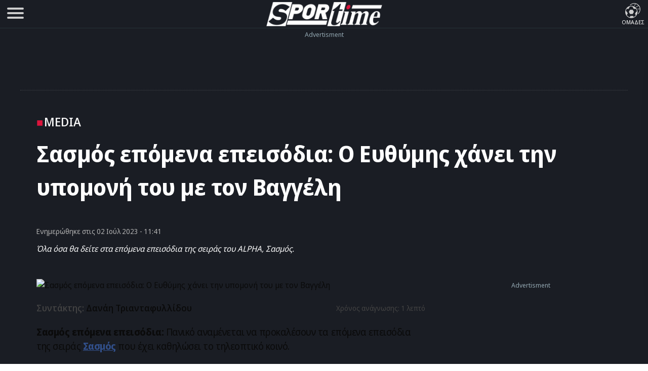

--- FILE ---
content_type: text/html; charset=UTF-8
request_url: https://www.sportime.gr/media/sasmos-epomena-episodia-o-efthimis-chani-tin-ipomoni-tou-me-ton-vangeli/
body_size: 20707
content:
<!DOCTYPE html>
<html lang="el" dir="ltr">
<head>
<base href="https://www.sportime.gr">
<meta charset="utf-8">
<meta name="viewport" content="width=device-width, initial-scale=1, minimum-scale=1">
<meta http-equiv="X-UA-Compatible" content="IE=edge">
<meta http-equiv="Content-Security-Policy" content="upgrade-insecure-requests">
<link rel="preload" href="https://www.sportime.gr/wp-content/themes/sportime-10/fonts/fonts-3/RLpWK4fy6r6tOBEJg0IAKzqdFZVZxpMkXJMhnB9XjO1o90LEW8si.woff2" as="font" type="font/woff2" crossorigin>
<link rel="preload" href="https://www.sportime.gr/wp-content/themes/sportime-10/fonts/fonts-3/RLpWK4fy6r6tOBEJg0IAKzqdFZVZxpMkXJMhnB9XjO1o90LEWMsiCKY.woff2" as="font" type="font/woff2" crossorigin>
<link rel="dns-prefetch" href="//www.sportime.gr">
	
<link rel="preload" as="style" href="https://www.sportime.gr/wp-content/themes/sportime-10/css/global.css?ver=251013-94350">
<link rel="preload" as="script" href="https://www.sportime.gr/wp-content/themes/sportime-10/js/global.js?ver=251007-122902">
<link rel="preload" as="script" href="https://www.sportime.gr/wp-content/plugins/wp-smushit/app/assets/js/smush-lazy-load.min.js?ver=3.23.0">
<title>Σασμός επόμενα επεισόδια: Ο Ευθύμης χάνει την υπομονή του με τον Βαγγέλη</title>
<link rel="dns-prefetch" href="//cdn.taboola.com">
<link rel="preload" as="style" href="https://www.sportime.gr/wp-content/themes/sportime-10/css/single.css?ver=250224-90016">
<link rel="preload" fetchpriority="high" as="image" href="https://www.sportime.gr/wp-content/uploads/2023/07/sasmos.jpg">
<meta property="article:section" content="Media">
<meta name="thumbnail" content="https://www.sportime.gr/wp-content/uploads/2023/07/sasmos-350x210.jpg">
<meta name="item-image" content="https://www.sportime.gr/wp-content/uploads/2023/07/sasmos.jpg">
<link rel="image_src"  href="https://www.sportime.gr/wp-content/uploads/2023/07/sasmos.jpg">	
<meta name="author" content="Δανάη Τριανταφυλλίδου">
<meta name="publish-date" content="02/07/2023 11:41:09">
<meta name="twitter:title" content="Σασμός επόμενα επεισόδια: Ο Ευθύμης χάνει την υπομονή του με τον Βαγγέλη">
<meta name="twitter:description" content="Όλα όσα θα δείτε στα επόμενα επεισόδια της σειράς του ALPHA, Σασμός.">
<meta name="twitter:image" content="https://www.sportime.gr/wp-content/uploads/2023/07/sasmos.jpg">
<script type="ca6006c76a064a801d03877e-text/javascript">if(navigator.userAgent.match(/MSIE|Internet Explorer/i)||navigator.userAgent.match(/Trident\/7\..*?rv:11/i)){var href=document.location.href;if(!href.match(/[?&]nowprocket/)){if(href.indexOf("?")==-1){if(href.indexOf("#")==-1){document.location.href=href+"?nowprocket=1"}else{document.location.href=href.replace("#","?nowprocket=1#")}}else{if(href.indexOf("#")==-1){document.location.href=href+"&nowprocket=1"}else{document.location.href=href.replace("#","&nowprocket=1#")}}}}</script><script type="ca6006c76a064a801d03877e-text/javascript">class RocketLazyLoadScripts{constructor(){this.triggerEvents=["keydown","mousedown","mousemove","touchmove","touchstart","touchend","wheel"],this.userEventHandler=this._triggerListener.bind(this),this.touchStartHandler=this._onTouchStart.bind(this),this.touchMoveHandler=this._onTouchMove.bind(this),this.touchEndHandler=this._onTouchEnd.bind(this),this.clickHandler=this._onClick.bind(this),this.interceptedClicks=[],window.addEventListener("pageshow",(e=>{this.persisted=e.persisted})),window.addEventListener("DOMContentLoaded",(()=>{this._preconnect3rdParties()})),this.delayedScripts={normal:[],async:[],defer:[]},this.allJQueries=[]}_addUserInteractionListener(e){document.hidden?e._triggerListener():(this.triggerEvents.forEach((t=>window.addEventListener(t,e.userEventHandler,{passive:!0}))),window.addEventListener("touchstart",e.touchStartHandler,{passive:!0}),window.addEventListener("mousedown",e.touchStartHandler),document.addEventListener("visibilitychange",e.userEventHandler))}_removeUserInteractionListener(){this.triggerEvents.forEach((e=>window.removeEventListener(e,this.userEventHandler,{passive:!0}))),document.removeEventListener("visibilitychange",this.userEventHandler)}_onTouchStart(e){"HTML"!==e.target.tagName&&(window.addEventListener("touchend",this.touchEndHandler),window.addEventListener("mouseup",this.touchEndHandler),window.addEventListener("touchmove",this.touchMoveHandler,{passive:!0}),window.addEventListener("mousemove",this.touchMoveHandler),e.target.addEventListener("click",this.clickHandler),this._renameDOMAttribute(e.target,"onclick","rocket-onclick"))}_onTouchMove(e){window.removeEventListener("touchend",this.touchEndHandler),window.removeEventListener("mouseup",this.touchEndHandler),window.removeEventListener("touchmove",this.touchMoveHandler,{passive:!0}),window.removeEventListener("mousemove",this.touchMoveHandler),e.target.removeEventListener("click",this.clickHandler),this._renameDOMAttribute(e.target,"rocket-onclick","onclick")}_onTouchEnd(e){window.removeEventListener("touchend",this.touchEndHandler),window.removeEventListener("mouseup",this.touchEndHandler),window.removeEventListener("touchmove",this.touchMoveHandler,{passive:!0}),window.removeEventListener("mousemove",this.touchMoveHandler)}_onClick(e){e.target.removeEventListener("click",this.clickHandler),this._renameDOMAttribute(e.target,"rocket-onclick","onclick"),this.interceptedClicks.push(e),e.preventDefault(),e.stopPropagation(),e.stopImmediatePropagation()}_replayClicks(){window.removeEventListener("touchstart",this.touchStartHandler,{passive:!0}),window.removeEventListener("mousedown",this.touchStartHandler),this.interceptedClicks.forEach((e=>{e.target.dispatchEvent(new MouseEvent("click",{view:e.view,bubbles:!0,cancelable:!0}))}))}_renameDOMAttribute(e,t,n){e.hasAttribute&&e.hasAttribute(t)&&(event.target.setAttribute(n,event.target.getAttribute(t)),event.target.removeAttribute(t))}_triggerListener(){this._removeUserInteractionListener(this),"loading"===document.readyState?document.addEventListener("DOMContentLoaded",this._loadEverythingNow.bind(this)):this._loadEverythingNow()}_preconnect3rdParties(){let e=[];document.querySelectorAll("script[type=rocketlazyloadscript]").forEach((t=>{if(t.hasAttribute("src")){const n=new URL(t.src).origin;n!==location.origin&&e.push({src:n,crossOrigin:t.crossOrigin||"module"===t.getAttribute("data-rocket-type")})}})),e=[...new Map(e.map((e=>[JSON.stringify(e),e]))).values()],this._batchInjectResourceHints(e,"preconnect")}async _loadEverythingNow(){this.lastBreath=Date.now(),this._delayEventListeners(),this._delayJQueryReady(this),this._handleDocumentWrite(),this._registerAllDelayedScripts(),this._preloadAllScripts(),await this._loadScriptsFromList(this.delayedScripts.normal),await this._loadScriptsFromList(this.delayedScripts.defer),await this._loadScriptsFromList(this.delayedScripts.async);try{await this._triggerDOMContentLoaded(),await this._triggerWindowLoad()}catch(e){}window.dispatchEvent(new Event("rocket-allScriptsLoaded")),this._replayClicks()}_registerAllDelayedScripts(){document.querySelectorAll("script[type=rocketlazyloadscript]").forEach((e=>{e.hasAttribute("src")?e.hasAttribute("async")&&!1!==e.async?this.delayedScripts.async.push(e):e.hasAttribute("defer")&&!1!==e.defer||"module"===e.getAttribute("data-rocket-type")?this.delayedScripts.defer.push(e):this.delayedScripts.normal.push(e):this.delayedScripts.normal.push(e)}))}async _transformScript(e){return await this._littleBreath(),new Promise((t=>{const n=document.createElement("script");[...e.attributes].forEach((e=>{let t=e.nodeName;"type"!==t&&("data-rocket-type"===t&&(t="type"),n.setAttribute(t,e.nodeValue))})),e.hasAttribute("src")?(n.addEventListener("load",t),n.addEventListener("error",t)):(n.text=e.text,t());try{e.parentNode.replaceChild(n,e)}catch(e){t()}}))}async _loadScriptsFromList(e){const t=e.shift();return t?(await this._transformScript(t),this._loadScriptsFromList(e)):Promise.resolve()}_preloadAllScripts(){this._batchInjectResourceHints([...this.delayedScripts.normal,...this.delayedScripts.defer,...this.delayedScripts.async],"preload")}_batchInjectResourceHints(e,t){var n=document.createDocumentFragment();e.forEach((e=>{if(e.src){const i=document.createElement("link");i.href=e.src,i.rel=t,"preconnect"!==t&&(i.as="script"),e.getAttribute&&"module"===e.getAttribute("data-rocket-type")&&(i.crossOrigin=!0),e.crossOrigin&&(i.crossOrigin=e.crossOrigin),n.appendChild(i)}})),document.head.appendChild(n)}_delayEventListeners(){let e={};function t(t,n){!function(t){function n(n){return e[t].eventsToRewrite.indexOf(n)>=0?"rocket-"+n:n}e[t]||(e[t]={originalFunctions:{add:t.addEventListener,remove:t.removeEventListener},eventsToRewrite:[]},t.addEventListener=function(){arguments[0]=n(arguments[0]),e[t].originalFunctions.add.apply(t,arguments)},t.removeEventListener=function(){arguments[0]=n(arguments[0]),e[t].originalFunctions.remove.apply(t,arguments)})}(t),e[t].eventsToRewrite.push(n)}function n(e,t){let n=e[t];Object.defineProperty(e,t,{get:()=>n||function(){},set(i){e["rocket"+t]=n=i}})}t(document,"DOMContentLoaded"),t(window,"DOMContentLoaded"),t(window,"load"),t(window,"pageshow"),t(document,"readystatechange"),n(document,"onreadystatechange"),n(window,"onload"),n(window,"onpageshow")}_delayJQueryReady(e){let t=window.jQuery;Object.defineProperty(window,"jQuery",{get:()=>t,set(n){if(n&&n.fn&&!e.allJQueries.includes(n)){n.fn.ready=n.fn.init.prototype.ready=function(t){e.domReadyFired?t.bind(document)(n):document.addEventListener("rocket-DOMContentLoaded",(()=>t.bind(document)(n)))};const t=n.fn.on;n.fn.on=n.fn.init.prototype.on=function(){if(this[0]===window){function e(e){return e.split(" ").map((e=>"load"===e||0===e.indexOf("load.")?"rocket-jquery-load":e)).join(" ")}"string"==typeof arguments[0]||arguments[0]instanceof String?arguments[0]=e(arguments[0]):"object"==typeof arguments[0]&&Object.keys(arguments[0]).forEach((t=>{delete Object.assign(arguments[0],{[e(t)]:arguments[0][t]})[t]}))}return t.apply(this,arguments),this},e.allJQueries.push(n)}t=n}})}async _triggerDOMContentLoaded(){this.domReadyFired=!0,await this._littleBreath(),document.dispatchEvent(new Event("rocket-DOMContentLoaded")),await this._littleBreath(),window.dispatchEvent(new Event("rocket-DOMContentLoaded")),await this._littleBreath(),document.dispatchEvent(new Event("rocket-readystatechange")),await this._littleBreath(),document.rocketonreadystatechange&&document.rocketonreadystatechange()}async _triggerWindowLoad(){await this._littleBreath(),window.dispatchEvent(new Event("rocket-load")),await this._littleBreath(),window.rocketonload&&window.rocketonload(),await this._littleBreath(),this.allJQueries.forEach((e=>e(window).trigger("rocket-jquery-load"))),await this._littleBreath();const e=new Event("rocket-pageshow");e.persisted=this.persisted,window.dispatchEvent(e),await this._littleBreath(),window.rocketonpageshow&&window.rocketonpageshow({persisted:this.persisted})}_handleDocumentWrite(){const e=new Map;document.write=document.writeln=function(t){const n=document.currentScript,i=document.createRange(),r=n.parentElement;let o=e.get(n);void 0===o&&(o=n.nextSibling,e.set(n,o));const s=document.createDocumentFragment();i.setStart(s,0),s.appendChild(i.createContextualFragment(t)),r.insertBefore(s,o)}}async _littleBreath(){Date.now()-this.lastBreath>45&&(await this._requestAnimFrame(),this.lastBreath=Date.now())}async _requestAnimFrame(){return document.hidden?new Promise((e=>setTimeout(e))):new Promise((e=>requestAnimationFrame(e)))}static run(){const e=new RocketLazyLoadScripts;e._addUserInteractionListener(e)}}RocketLazyLoadScripts.run();</script>	
<style>
@font-face{font-family:'Noto Sans Display';font-style:normal;font-weight:300;font-stretch:100%;font-display:swap;src:url(https://www.sportime.gr/wp-content/themes/sportime-10/fonts/fonts-3/RLpWK4fy6r6tOBEJg0IAKzqdFZVZxpMkXJMhnB9XjO1o90LEWMsiCKY.woff2) format('woff2');unicode-range:U+0370-03FF}@font-face{font-family:'Noto Sans Display';font-style:normal;font-weight:300;font-stretch:100%;font-display:swap;src:url(https://www.sportime.gr/wp-content/themes/sportime-10/fonts/fonts-3/RLpWK4fy6r6tOBEJg0IAKzqdFZVZxpMkXJMhnB9XjO1o90LEW8si.woff2) format('woff2');unicode-range:U+0000-00FF,U+0131,U+0152-0153,U+02BB-02BC,U+02C6,U+02DA,U+02DC,U+2000-206F,U+2074,U+20AC,U+2122,U+2191,U+2193,U+2212,U+2215,U+FEFF,U+FFFD}@font-face{font-family:'Noto Sans Display';font-style:normal;font-weight:400;font-stretch:100%;font-display:swap;src:url(https://www.sportime.gr/wp-content/themes/sportime-10/fonts/fonts-3/RLpWK4fy6r6tOBEJg0IAKzqdFZVZxpMkXJMhnB9XjO1o90LEWMsiCKY.woff2) format('woff2');unicode-range:U+0370-03FF}@font-face{font-family:'Noto Sans Display';font-style:normal;font-weight:400;font-stretch:100%;font-display:swap;src:url(https://www.sportime.gr/wp-content/themes/sportime-10/fonts/fonts-3/RLpWK4fy6r6tOBEJg0IAKzqdFZVZxpMkXJMhnB9XjO1o90LEW8si.woff2) format('woff2');unicode-range:U+0000-00FF,U+0131,U+0152-0153,U+02BB-02BC,U+02C6,U+02DA,U+02DC,U+2000-206F,U+2074,U+20AC,U+2122,U+2191,U+2193,U+2212,U+2215,U+FEFF,U+FFFD}@font-face{font-family:'Noto Sans Display';font-style:normal;font-weight:500;font-stretch:100%;font-display:swap;src:url(https://www.sportime.gr/wp-content/themes/sportime-10/fonts/fonts-3/RLpWK4fy6r6tOBEJg0IAKzqdFZVZxpMkXJMhnB9XjO1o90LEWMsiCKY.woff2) format('woff2');unicode-range:U+0370-03FF}@font-face{font-family:'Noto Sans Display';font-style:normal;font-weight:500;font-stretch:100%;font-display:swap;src:url(https://www.sportime.gr/wp-content/themes/sportime-10/fonts/fonts-3/RLpWK4fy6r6tOBEJg0IAKzqdFZVZxpMkXJMhnB9XjO1o90LEW8si.woff2) format('woff2');unicode-range:U+0000-00FF,U+0131,U+0152-0153,U+02BB-02BC,U+02C6,U+02DA,U+02DC,U+2000-206F,U+2074,U+20AC,U+2122,U+2191,U+2193,U+2212,U+2215,U+FEFF,U+FFFD}@font-face{font-family:'Noto Sans Display';font-style:normal;font-weight:600;font-stretch:100%;font-display:swap;src:url(https://www.sportime.gr/wp-content/themes/sportime-10/fonts/fonts-3/RLpWK4fy6r6tOBEJg0IAKzqdFZVZxpMkXJMhnB9XjO1o90LEWMsiCKY.woff2) format('woff2');unicode-range:U+0370-03FF}@font-face{font-family:'Noto Sans Display';font-style:normal;font-weight:600;font-stretch:100%;font-display:swap;src:url(https://www.sportime.gr/wp-content/themes/sportime-10/fonts/fonts-3/RLpWK4fy6r6tOBEJg0IAKzqdFZVZxpMkXJMhnB9XjO1o90LEW8si.woff2) format('woff2');unicode-range:U+0000-00FF,U+0131,U+0152-0153,U+02BB-02BC,U+02C6,U+02DA,U+02DC,U+2000-206F,U+2074,U+20AC,U+2122,U+2191,U+2193,U+2212,U+2215,U+FEFF,U+FFFD}@font-face{font-family:'Noto Sans Display';font-style:normal;font-weight:700;font-stretch:100%;font-display:swap;src:url(https://www.sportime.gr/wp-content/themes/sportime-10/fonts/fonts-3/RLpWK4fy6r6tOBEJg0IAKzqdFZVZxpMkXJMhnB9XjO1o90LEWMsiCKY.woff2) format('woff2');unicode-range:U+0370-03FF}@font-face{font-family:'Noto Sans Display';font-style:normal;font-weight:700;font-stretch:100%;font-display:swap;src:url(https://www.sportime.gr/wp-content/themes/sportime-10/fonts/fonts-3/RLpWK4fy6r6tOBEJg0IAKzqdFZVZxpMkXJMhnB9XjO1o90LEW8si.woff2) format('woff2');unicode-range:U+0000-00FF,U+0131,U+0152-0153,U+02BB-02BC,U+02C6,U+02DA,U+02DC,U+2000-206F,U+2074,U+20AC,U+2122,U+2191,U+2193,U+2212,U+2215,U+FEFF,U+FFFD}
</style>
<meta name='robots' content='index, follow, max-image-preview:large, max-snippet:-1, max-video-preview:-1' />
	<style>img:is([sizes="auto" i], [sizes^="auto," i]) { contain-intrinsic-size: 3000px 1500px }</style>
	
	<!-- This site is optimized with the Yoast SEO Premium plugin v26.5 (Yoast SEO v26.5) - https://yoast.com/wordpress/plugins/seo/ -->
	<meta name="description" content="Σασμός επόμενα επεισόδια: Πανικό αναμένεται να προκαλέσουν τα επόμενα επεισόδια της σειράς Σασμός που έχει καθηλώσει το τηλεοπτικό κοινό." />
	<link rel="canonical" href="https://www.sportime.gr/media/sasmos-epomena-episodia-o-efthimis-chani-tin-ipomoni-tou-me-ton-vangeli/" />
	<meta property="og:locale" content="el_GR" />
	<meta property="og:type" content="article" />
	<meta property="og:title" content="Σασμός επόμενα επεισόδια: Ο Ευθύμης χάνει την υπομονή του με τον Βαγγέλη" />
	<meta property="og:description" content="Σασμός επόμενα επεισόδια: Πανικό αναμένεται να προκαλέσουν τα επόμενα επεισόδια της σειράς Σασμός που έχει καθηλώσει το τηλεοπτικό κοινό." />
	<meta property="og:url" content="https://www.sportime.gr/media/sasmos-epomena-episodia-o-efthimis-chani-tin-ipomoni-tou-me-ton-vangeli/" />
	<meta property="og:site_name" content="sportime.gr" />
	<meta property="article:publisher" content="https://www.facebook.com/sportimegr/" />
	<meta property="article:published_time" content="2023-07-02T08:41:09+00:00" />
	<meta property="og:image" content="https://www.sportime.gr/wp-content/uploads/2023/07/sasmos.jpg" />
	<meta property="og:image:width" content="1200" />
	<meta property="og:image:height" content="720" />
	<meta property="og:image:type" content="image/jpeg" />
	<meta name="author" content="Δανάη Τριανταφυλλίδου" />
	<meta name="twitter:card" content="summary_large_image" />
	<meta name="twitter:creator" content="@sportimegreece" />
	<meta name="twitter:site" content="@sportimegreece" />
	<meta name="twitter:label1" content="Συντάχθηκε από" />
	<meta name="twitter:data1" content="Δανάη Τριανταφυλλίδου" />
	<script type="application/ld+json" class="yoast-schema-graph">{"@context":"https://schema.org","@graph":[{"@type":"NewsArticle","@id":"https://www.sportime.gr/media/sasmos-epomena-episodia-o-efthimis-chani-tin-ipomoni-tou-me-ton-vangeli/#article","isPartOf":{"@id":"https://www.sportime.gr/media/sasmos-epomena-episodia-o-efthimis-chani-tin-ipomoni-tou-me-ton-vangeli/"},"author":{"name":"Δανάη Τριανταφυλλίδου","@id":"https://www.sportime.gr/#/schema/person/e116f1d0eaa76f754b8228af84247b90"},"headline":"Σασμός επόμενα επεισόδια: Ο Ευθύμης χάνει την υπομονή του με τον Βαγγέλη","datePublished":"2023-07-02T08:41:09+00:00","mainEntityOfPage":{"@id":"https://www.sportime.gr/media/sasmos-epomena-episodia-o-efthimis-chani-tin-ipomoni-tou-me-ton-vangeli/"},"wordCount":168,"publisher":{"@id":"https://www.sportime.gr/#organization"},"image":{"@id":"https://www.sportime.gr/media/sasmos-epomena-episodia-o-efthimis-chani-tin-ipomoni-tou-me-ton-vangeli/#primaryimage"},"thumbnailUrl":"https://www.sportime.gr/wp-content/uploads/2023/07/sasmos.jpg","keywords":["Alpha","Σασμός","Σασμός spoiler","Σασμός επόμενα επεισόδια"],"articleSection":["Featured","Sportminute","Media"],"inLanguage":"el","copyrightYear":"2023","copyrightHolder":{"@id":"https://www.sportime.gr/#organization"}},{"@type":"WebPage","@id":"https://www.sportime.gr/media/sasmos-epomena-episodia-o-efthimis-chani-tin-ipomoni-tou-me-ton-vangeli/","url":"https://www.sportime.gr/media/sasmos-epomena-episodia-o-efthimis-chani-tin-ipomoni-tou-me-ton-vangeli/","name":"Σασμός επόμενα επεισόδια: Ο Ευθύμης χάνει την υπομονή του με τον Βαγγέλη - sportime.gr","isPartOf":{"@id":"https://www.sportime.gr/#website"},"primaryImageOfPage":{"@id":"https://www.sportime.gr/media/sasmos-epomena-episodia-o-efthimis-chani-tin-ipomoni-tou-me-ton-vangeli/#primaryimage"},"image":{"@id":"https://www.sportime.gr/media/sasmos-epomena-episodia-o-efthimis-chani-tin-ipomoni-tou-me-ton-vangeli/#primaryimage"},"thumbnailUrl":"https://www.sportime.gr/wp-content/uploads/2023/07/sasmos.jpg","datePublished":"2023-07-02T08:41:09+00:00","description":"Σασμός επόμενα επεισόδια: Πανικό αναμένεται να προκαλέσουν τα επόμενα επεισόδια της σειράς Σασμός που έχει καθηλώσει το τηλεοπτικό κοινό.","inLanguage":"el","potentialAction":[{"@type":"ReadAction","target":["https://www.sportime.gr/media/sasmos-epomena-episodia-o-efthimis-chani-tin-ipomoni-tou-me-ton-vangeli/"]}]},{"@type":"ImageObject","inLanguage":"el","@id":"https://www.sportime.gr/media/sasmos-epomena-episodia-o-efthimis-chani-tin-ipomoni-tou-me-ton-vangeli/#primaryimage","url":"https://www.sportime.gr/wp-content/uploads/2023/07/sasmos.jpg","contentUrl":"https://www.sportime.gr/wp-content/uploads/2023/07/sasmos.jpg","width":1200,"height":720,"caption":"Σασμός επόμενα επεισόδια: Πανικό αναμένεται να προκαλέσουν τα επόμενα επεισόδια της σειράς Σασμός που έχει καθηλώσει το τηλεοπτικό κοινό."},{"@type":"WebSite","@id":"https://www.sportime.gr/#website","url":"https://www.sportime.gr/","name":"Sportime","description":"Αθλητικό portal με όλα τα τελευταία αθλητικά νέα, ειδήσεις για όλα τα σπορ από την Ελλάδα και τον κόσμο","publisher":{"@id":"https://www.sportime.gr/#organization"},"alternateName":"Sportime.gr","potentialAction":[{"@type":"SearchAction","target":{"@type":"EntryPoint","urlTemplate":"https://www.sportime.gr/?s={search_term_string}"},"query-input":{"@type":"PropertyValueSpecification","valueRequired":true,"valueName":"search_term_string"}}],"inLanguage":"el"},{"@type":"Organization","@id":"https://www.sportime.gr/#organization","name":"Sportime","alternateName":"Sportime.gr","url":"https://www.sportime.gr/","logo":{"@type":"ImageObject","inLanguage":"el","@id":"https://www.sportime.gr/#/schema/logo/image/","url":"https://www.sportime.gr/wp-content/uploads/2021/09/sportimelogo-530x114-1.png","contentUrl":"https://www.sportime.gr/wp-content/uploads/2021/09/sportimelogo-530x114-1.png","width":530,"height":114,"caption":"Sportime"},"image":{"@id":"https://www.sportime.gr/#/schema/logo/image/"},"sameAs":["https://www.facebook.com/sportimegr/","https://x.com/sportimegreece","https://www.instagram.com/sportime.gr/","https://www.youtube.com/channel/UCZgyYKydmNaK_2TelL7MBRw","https://el.wikipedia.org/wiki/Sportime"],"email":"info@sportime.gr","telephone":"2109955364","legalName":"SPORTIME ΔΙΑΔΙΚΤΥΑΚΗ ΜΟΝΟΠΡΟΣΩΠΗ ΙΔΙΩΤΙΚΗ ΚΕΦΑΛΑΙΟΥΧΙΚΗ ΕΤΑΙΡΕΙΑ","vatID":"159116601000","taxID":"801558450","publishingPrinciples":"https://www.sportime.gr/about/","ownershipFundingInfo":"https://www.sportime.gr/tautotita-sportime/","correctionsPolicy":"https://www.sportime.gr/about/","ethicsPolicy":"https://www.sportime.gr/about/","diversityPolicy":"https://www.sportime.gr/about/"},{"@type":"Person","@id":"https://www.sportime.gr/#/schema/person/e116f1d0eaa76f754b8228af84247b90","name":"Δανάη Τριανταφυλλίδου","description":"Εργάζομαι στο Sportime από το 2018. Γράφω για Media, Celebrities, Gossip κι όχι μόνο. Δεν έχω καλή σχέση με τα social, αλλά τα χρησιμοποιώ συχνά. Μου αρέσει να γράφω τα άρθρα μου σφαιρικά και να αναδεικνύω όλες τις πτυχές της είδησης. Μου αρέσουν τα reality games όπως το Survivor, MasterChef κι άλλα","url":"https://www.sportime.gr/author/danae-30fyllidou/"}]}</script>
	<!-- / Yoast SEO Premium plugin. -->


		<style>
			.lazyload,
			.lazyloading {
				max-width: 100%;
			}
		</style>
		<link rel='stylesheet' id='globalcss-css' href='https://www.sportime.gr/wp-content/themes/sportime-10/css/global.css?ver=251013-94350' type='text/css' media='all' />
<link rel='stylesheet' id='singlecss-css' href='https://www.sportime.gr/wp-content/themes/sportime-10/css/single.css?ver=250224-90016' type='text/css' media='all' />
		<script type="ca6006c76a064a801d03877e-text/javascript">
			document.documentElement.className = document.documentElement.className.replace('no-js', 'js');
		</script>
		<link rel="icon" href="https://www.sportime.gr/wp-content/uploads/2022/12/cropped-icon-512x512-1-32x32.png" sizes="32x32" />
<link rel="icon" href="https://www.sportime.gr/wp-content/uploads/2022/12/cropped-icon-512x512-1-192x192.png" sizes="192x192" />
<link rel="apple-touch-icon" href="https://www.sportime.gr/wp-content/uploads/2022/12/cropped-icon-512x512-1-180x180.png" />
<meta name="msapplication-TileImage" content="https://www.sportime.gr/wp-content/uploads/2022/12/cropped-icon-512x512-1-270x270.png" />
	
<meta name="MobileOptimized" content="width"><meta name="HandheldFriendly" content="true"><meta name="google-site-verification" content="lvm960fI7Hv_7fVpDdYdYCevcWrmJbBzaOokVlqE0RM"><meta name="google-site-verification" content="T7js-Rx2-jMyYtGAv1l1fDlIYiAvclNIGktEcOZd2JU"><meta name="msvalidate.01" content="3632DE01751E141A0684921C3DA316D5"><meta name="yandex-verification" content="3b315b17542bb316"><meta property="fb:pages" content="223078244865414"><meta name="Publisher" content="Sportime.gr, https://www.sportime.gr"><meta name="document-classification" content="internet"><meta name="document-type" content="Public"><meta name="document-state" content="dynamic"><meta name="mobile-web-app-capable" content="yes"><meta name="apple-mobile-web-app-status-bar-style" content="white"><meta name="apple-mobile-web-app-title" content="Sportime">
<link rel="apple-touch-icon" sizes="57x57" href="https://www.sportime.gr/wp-content/themes/sportime-10/manifest/apple-touch-icon-57x57.png">
<link rel="apple-touch-icon" sizes="60x60" href="https://www.sportime.gr/wp-content/themes/sportime-10/manifest/apple-touch-icon-60x60.png">
<link rel="apple-touch-icon" sizes="72x72" href="https://www.sportime.gr/wp-content/themes/sportime-10/manifest/apple-touch-icon-72x72.png">
<link rel="apple-touch-icon" sizes="76x76" href="https://www.sportime.gr/wp-content/themes/sportime-10/manifest/apple-touch-icon-76x76.png">
<link rel="apple-touch-icon" sizes="114x114" href="https://www.sportime.gr/wp-content/themes/sportime-10/manifest/apple-touch-icon-114x114.png">
<link rel="apple-touch-icon" sizes="120x120" href="https://www.sportime.gr/wp-content/themes/sportime-10/manifest/apple-touch-icon-120x120.png">
<link rel="apple-touch-icon" sizes="144x144" href="https://www.sportime.gr/wp-content/themes/sportime-10/manifest/apple-touch-icon-144x144.png">
<link rel="apple-touch-icon" sizes="152x152" href="https://www.sportime.gr/wp-content/themes/sportime-10/manifest/apple-touch-icon-152x152.png">
<link rel="apple-touch-icon" sizes="180x180" href="https://www.sportime.gr/wp-content/themes/sportime-10/manifest/apple-touch-icon-180x180.png">
<link rel="icon" sizes="192x192" href="https://www.sportime.gr/wp-content/themes/sportime-10/manifest/icon-192x192.png">
<link rel="icon" sizes="32x32" href="https://www.sportime.gr/wp-content/themes/sportime-10/manifest/icon-32x32.png">
<link rel="icon" sizes="96x96" href="https://www.sportime.gr/wp-content/themes/sportime-10/manifest/icon-96x96.png">
<link rel="icon" sizes="16x16" href="https://www.sportime.gr/wp-content/themes/sportime-10/manifest/icon-16x16.png">
<link rel="apple-touch-startup-image" href="https://www.sportime.gr/wp-content/themes/sportime-10/manifest/apple-icon-180x180.png">
<link rel="mask-icon" href="https://www.sportime.gr/wp-content/themes/sportime-10/manifest/safari-pinned-tab.svg">
<link rel="manifest" href="https://www.sportime.gr/wp-content/themes/sportime-10/manifest/manifest.json">
<meta name="msapplication-TileColor" content="#ffffff">
<meta name="msapplication-TileImage" content="https://www.sportime.gr/wp-content/themes/sportime-10/manifest/ms-icon-144x144.png">
<meta name="theme-color" content="#1a1d24">
</head>

<body class="wp-singular post-template-default single single-post postid-5952036 single-format-standard wp-custom-logo wp-theme-sportime-10">
<header class="main-header">
	<div class="header-grid">
		<nav role="navigation">
			<div id="menuToggle" title="Menu">
				<input type="checkbox" name="menu" aria-labelledby="menuToggle"/>
				<span class="qspan"></span>
				<span class="qspan"></span>
				<span class="qspan"></span>
				<ul id="menu" aria-label="Primary" itemscope="" itemtype="https://www.schema.org/SiteNavigationElement">
					<li class="grid-li no-border">
						<a href="https://www.sportime.gr/latest/" title="Τελευταία Νέα" class="frontpage-icons" itemprop="url">
							<img class="dark-icon lazyload" decoding="async" data-src="https://www.sportime.gr/wp-content/themes/sportime-10/images/menu-icons/latest-2.svg" width="50" height="50" alt="Τελευταία Νέα - Ενημέρωση" itemprop="image" src="[data-uri]" style="--smush-placeholder-width: 50px; --smush-placeholder-aspect-ratio: 50/50;">
							<span class="thememode" itemprop="name">Τελευταία Νέα</span>
						</a>
						<a href="https://www.sportime.gr/vathmologies/" title="Βαθμολογίες πρωταθλημάτων ποδοσφαίρου" class="frontpage-icons" itemprop="url">
							<img decoding="async" data-src="https://www.sportime.gr/wp-content/themes/sportime-10/images/menu-icons/ranking.svg" width="50" height="50" alt="Βαθμολογίες μεγαλύτερων πρωταθλημάτων" itemprop="image" src="[data-uri]" class="lazyload" style="--smush-placeholder-width: 50px; --smush-placeholder-aspect-ratio: 50/50;">
							<span class="thememode" itemprop="name">Βαθμολογίες</span>
						</a>
						<a href="https://www.sportime.gr/protoselida/" title="Πρωτοσέλιδα ελληνικού τύπου" class="frontpage-icons" itemprop="url">
							<img decoding="async" data-src="https://www.sportime.gr/wp-content/themes/sportime-10/images/menu-icons/frontpage-3.svg" width="50" height="50" class="dark-icon lazyload" alt="Πρωτοσέλιδα ελληνικού τύπου" itemprop="image" src="[data-uri]" style="--smush-placeholder-width: 50px; --smush-placeholder-aspect-ratio: 50/50;">
							<span class="thememode" itemprop="name">Πρωτοσέλιδα</span>
						</a>
					</li>
					<li class="grid-li no-border">
						<a href="https://www.sportime.gr/i-kinisi-stous-dromous/" title="Η κίνηση στους δρόμους live" class="frontpage-icons" itemprop="url">
							<img decoding="async" data-src="https://www.sportime.gr/wp-content/themes/sportime-10/images/menu-icons/traffic-2.svg" width="50" height="50" alt="Η κίνηση στους δρόμους" itemprop="image" src="[data-uri]" class="lazyload" style="--smush-placeholder-width: 50px; --smush-placeholder-aspect-ratio: 50/50;">
							<span class="thememode" itemprop="name">Κίνηση Live</span>
						</a>
						<div class="mode">
							<label for="slider" id="switch" class="switch" title="Αλλαγή θέματος φωτεινό/σκούρο">
								<input type="checkbox" onchange="if (!window.__cfRLUnblockHandlers) return false; toggleTheme()" id="slider" aria-labelledby="switch" data-cf-modified-ca6006c76a064a801d03877e-="">
								<span class="slider round"></span>
							</label>
							<span class="thememode">Θέμα Sportime</span>
							<!-- <button id="switch" onclick="toggleTheme()">Switch</button> -->
						</div>
						
					</li>					
					<li class="no-border">
						<form method="get" action="https://www.sportime.gr/" class="searchy">
							<input type="text" class="SearchSportime searchTerm" placeholder="Τι ψάχνετε;" name="s">
							<button type="submit" class="searchButton">
								<img decoding="async" data-src="https://www.sportime.gr/wp-content/themes/sportime-10/images/menu-icons/search.svg" width="20" height="20" alt="Αναζητήστε στο Sportime" src="[data-uri]" class="lazyload" style="--smush-placeholder-width: 20px; --smush-placeholder-aspect-ratio: 20/20;">
							</button>
						</form>
					</li>
					
					<li class="menu-tags-frame">
						<div class="menu-tags">
							<a href="https://www.sportime.gr/tag/olympiakos/" class="menu-tags-box" title="#Ολυμπιακός">#ΟΛΥΜΠΙΑΚΟΣ</a>
							<a href="https://www.sportime.gr/tag/aris-fc/" class="menu-tags-box" title="#Άρης">#ΑΡΗΣ</a>
							<a href="https://www.sportime.gr/tag/paok/" class="menu-tags-box" title="#ΠΑΟΚ">#ΠΑΟΚ</a>
							<a href="https://www.sportime.gr/tag/panathinaikos/" class="menu-tags-box" title="#Παναθηναϊκός">#ΠΑΝΑΘΗΝΑΪΚΟΣ</a>
						</div>
						<span class="tagmode">#TAGS</span>
					</li>
					
					<li itemprop="name"><a href="https://www.sportime.gr/category/podosfairo/" itemprop="url" title="Ποδόσφαιρο - Όλες οι ειδήσεις">ΠΟΔΟΣΦΑΙΡΟ</a></li>
					<li itemprop="name"><a href="https://www.sportime.gr/category/basket/" itemprop="url" title="Μπάσκετ - Όλες οι ειδήσεις">ΜΠΑΣΚΕΤ</a></li>
					<li itemprop="name"><a href="https://www.sportime.gr/category/podosfairo/epo-diaitisia/" itemprop="url" title="Διαιτησία">ΔΙΑΙΤΗΣΙΑ</a></li>
					<li itemprop="name"><a href="https://www.sportime.gr/category/spor/stivos/" itemprop="url" title="Στίβος">ΣΤΙΒΟΣ</a></li>
					<li itemprop="name"><a href="https://www.sportime.gr/category/spor/" itemprop="url" title="Sports">ΣΠΟΡ</a></li>
					<li itemprop="name"><a href="https://www.sportime.gr/category/web-edition/" itemprop="url" title="e-Sportime ηλεκτρονική ιντερνετική εφημερίδα">SPORTIME PDF</a></li>
					<li itemprop="name"><a href="https://www.kingbet.net/" rel="noopener external" target="_blank" itemprop="url" title="KingBet νέα για το στοίχημα">ΣΤΟΙΧΗΜΑ</a></li>
					<li itemprop="name"><a href="https://www.sportime.gr/author/agentgreek/" itemprop="url" title="Αgent Greek">ΑGENT GREEK</a></li>
					<li itemprop="name"><a href="https://www.sportime.gr/category/media/" itemprop="url" title="Media, Spoilers, Νέα από την Showbiz">MEDIA NEWS</a></li>
					<li itemprop="name"><a href="https://www.sportime.gr/category/weather/" itemprop="url" title="Weather - Ο καιρός">ΚΑΙΡΟΣ</a></li>
					<li itemprop="name"><a href="https://www.sportime.gr/category/extratime/" itemprop="url" title="Επικαιρότητα - Όλες οι ειδήσεις από την κοινωνία">EXTRATIME</a></li>
					<li itemprop="name"><a href="https://www.sportime.gr/category/sportime-bet/" itemprop="url" title="Sportime Bet">SPORTIME BET</a></li>
					<li itemprop="name"><a href="https://www.sportime.gr/tautotita-sportime/" itemprop="url" title="Sportime" class="ltext">SPORTIME ΔΙΑΔΙΚΤΥΑΚΗ ΜΟΝ.I.K.E.</a></li>
				</ul>
			</div>
		</nav>
		<a href="https://www.sportime.gr" title="Sportime" class="logo">
			<img decoding="async" data-src="https://www.sportime.gr/wp-content/themes/sportime-10/images/sportime-logo-retina.png" width="482" height="102" alt="Sportime - Ειδήσεις, Τελευταία Νέα, Βαθμολογίες, Πρωτοσέλιδα" class="thelogo lazyload" src="[data-uri]" style="--smush-placeholder-width: 482px; --smush-placeholder-aspect-ratio: 482/102;">
					</a>
		<div class="right-menu">
			<div class="container">
				<input type="checkbox" id="menuBtn" />  
				<label class="menu__button" for="menuBtn">
					<img decoding="async" data-src="https://www.sportime.gr/wp-content/themes/sportime-10/images/balls-button.svg" width="30" height="30" alt="Ομάδες ποδοσφαίρου και μπάσκετ" class="img-button lazyload" src="[data-uri]" style="--smush-placeholder-width: 30px; --smush-placeholder-aspect-ratio: 30/30;">
					<span class="menu-span">ΟΜΑΔΕΣ</span>
				</label>
				<label class="menu__close" for="menuBtn"></label> 
				<div class="menu">
	<div class="menu__container">
		<nav>
        <ul>
			<li class="right-menu-t">ΕΛΛΗΝΙΚΟ ΠΟΔΟΣΦΑΙΡΟ</li>
			<li class="subli team-flex">
				<img decoding="async" data-src="https://www.sportime.gr/wp-content/themes/sportime-10/images/teams/gr-football.2025-26.png" alt="World Football Ομάδες" width="372" height="402" border="0" usemap="#MapGR" class="mapp lazyload" src="[data-uri]" style="--smush-placeholder-width: 372px; --smush-placeholder-aspect-ratio: 372/402;" />
				<map name="MapGR" id="MapGR">
				<area shape="rect" coords="5,10,65,70" href="https://www.sportime.gr/category/podosfairo/aek/" alt="ΑΕΚ FC" title="ΑΕΚ" />
				<area shape="rect" coords="80,10,140,70" href="https://www.sportime.gr/category/podosfairo/aris-fc/" alt="ΑΡΗΣ FC" title="ΑΡΗΣ"/>
				<area shape="rect" coords="150,10,210,70" href="https://www.sportime.gr/category/podosfairo/asteras-tripolis/" alt="ΑΣΤΕΡΑΣ ΤΡΙΠΟΛΗΣ FC" title="ΑΣΤΕΡΑΣ ΤΡΙΠΟΛΗΣ" />
				<area shape="rect" coords="225,10,285,70" href="https://www.sportime.gr/category/podosfairo/atromitos-athinon/" alt="ΑΤΡΟΜΗΤΟΣ ΑΘΗΝΩΝ FC" title="ΑΤΡΟΜΗΤΟΣ ΑΘΗΝΩΝ" />
				<area shape="rect" coords="5,90,65,150" href="https://www.sportime.gr/category/podosfairo/nps-volos/" alt="NPS VOLOS" title="ΒΟΛΟΣ"/>
				<area shape="rect" coords="80,90,140,150" href="https://www.sportime.gr/tag/kifisia/" alt="KIFISIA FC" title="ΚΗΦΙΣΙΑ"/>
				<area shape="rect" coords="150,90,210,150" href="https://www.sportime.gr/category/podosfairo/lamia/" alt="ΛΑΜΙΑ FC" title="ΛΑΜΙΑ"/>
				<area shape="rect" coords="225,90,285,150" href="https://www.sportime.gr/category/podosfairo/levadeiakos/" alt="ΛΕΒΑΔΕΙΑΚΟΣ FC" title="ΛΕΒΑΔΕΙΑΚΟΣ"/>
				<area shape="rect" coords="5,170,65,230" href="https://www.sportime.gr/category/podosfairo/olimpiakos/" alt="ΟΛΥΜΠΙΑΚΟΣ FC" title="ΟΛΥΜΠΙΑΚΟΣ"/>
				<area shape="rect" coords="80,170,140,230" href="https://www.sportime.gr/category/podosfairo/ofi/" alt="ΟΦΗ FC" title="ΟΦΗ"/>
				<area shape="rect" coords="150,170,210,230" href="https://www.sportime.gr/category/podosfairo/panathinaikos/" alt="ΠΑΝΑΘΗΝΑΪΚΟΣ FC" title="ΠΑΝΑΘΗΝΑΪΚΟΣ"/>
				<area shape="rect" coords="225,170,285,230" href="https://www.sportime.gr/category/podosfairo/panaitolikos/" alt="ΠΑΝΑΙΤΩΛΙΚΟΣ FC" title="ΠΑΝΑΙΤΩΛΙΚΟΣ"/>
				<area shape="rect" coords="5,250,65,310" href="https://www.sportime.gr/tag/panserraikos/" alt="ΠΑΝΣΕΡΡΑΪΚΟΣ FC" title="ΠΑΝΣΕΡΡΑΪΚΟΣ"/>
				
				<area shape="rect" coords="80,250,140,310" href="https://www.sportime.gr/category/podosfairo/paok/" alt="ΠΑΣ ΓΙΑΝΝΙΝΑ FC" alt="ΠΑΟΚ FC" title="ΠΑΟΚ"/>
				<area shape="rect" coords="150,250,210,310" href="https://www.sportime.gr/category/podosfairo/ael/" alt="Α.Ε.ΛΑΡΙΣΣΑ FC" title="ΑΕΛ"/>
				<area shape="rect" coords="225,250,285,310" href="https://www.sportime.gr/category/podosfairo/pas-giannina/" alt="Π.Α.Σ. ΓΙΑΝΝΙΝΑ FC" title="ΠΑΣ ΓΙΑΝΝΙΝΑ"/>
				
				</map>
			</li>
			<li class="right-menu-t">ΕΛΛΗΝΙΚΟ ΜΠΑΣΚΕΤ</li>
			<li class="subli team-flex">
				<img decoding="async" data-src="https://www.sportime.gr/wp-content/themes/sportime-10/images/teams/gr-basketball.png" alt="World Football Ομάδες" width="372" height="402" border="0" usemap="#MapGRBS" class="mapp lazyload" src="[data-uri]" style="--smush-placeholder-width: 372px; --smush-placeholder-aspect-ratio: 372/402;" />
				<map name="MapGRBS" id="MapGRBS">
				<area shape="rect" coords="5,10,65,70" href="https://www.sportime.gr/category/basket/aek-bc/" alt="ΑΕΚ ΜΠΑΣΚΕΤ" title="ΑΕΚ BC"/>
				<area shape="rect" coords="80,10,140,70" href="https://www.sportime.gr/category/basket/apollon-patras/" alt="ΑΠΟΛΛΩΝ ΠΑΤΡΑΣ ΜΠΑΣΚΕΤ" title="ΑΠΟΛΛΩΝ ΠΑΤΡΑΣ BC"/>
				<area shape="rect" coords="150,10,210,70" href="https://www.sportime.gr/category/basket/aris-bc/" alt="ΑΡΗΣ ΜΠΑΣΚΕΤ" title="ΑΡΗΣ BC"/>
				<area shape="rect" coords="225,10,285,70" href="https://www.sportime.gr/category/basket/iraklis-bc/" alt="ΗΡΑΚΛΗΣ ΜΠΑΣΚΕΤ" title="ΗΡΑΚΛΗΣ BC"/>
				<area shape="rect" coords="5,90,65,150" href="https://www.sportime.gr/category/basket/ionikos-nikaias-bc/" alt="ΙΩΝΙΚΟΣ ΜΠΑΣΚΕΤ" title="ΙΩΝΙΚΟΣ BC"/>
				<area shape="rect" coords="80,90,140,150" href="https://www.sportime.gr/category/basket/kolossos-bc/" alt="ΚΟΛΟΣΣΟΣ ΜΠΑΣΚΕΤ" title="ΚΟΛΟΣΣΟΣ BC"/>
				<area shape="rect" coords="150,90,210,150" href="https://www.sportime.gr/category/basket/larissa-bc/" alt="ΛΑΡΙΣΑ ΜΠΑΣΚΕΤ" title="ΛΑΡΙΣΑ BC"/>
				<area shape="rect" coords="225,90,285,150" href="https://www.sportime.gr/category/basket/layrio-bc/" alt="ΛΑΥΡΙΟ ΜΠΑΣΚΕΤ" title="ΛΑΥΡΙΟ BC"/>	
				<area shape="rect" coords="5,170,65,230" href="https://www.sportime.gr/category/basket/olympiakos-bc/" alt="ΟΛΥΜΠΙΑΚΟΣ ΜΠΑΣΚΕΤ" title="ΟΛΥΜΠΙΑΚΟΣ BC"/>
				<area shape="rect" coords="80,170,140,230" href="https://www.sportime.gr/category/basket/panathinaikos-bc/" alt="ΠΑΝΑΘΗΝΑΪΚΟΣ ΜΠΑΣΚΕΤ" title="ΠΑΝΑΘΗΝΑΪΚΟΣ BC"/>
				<area shape="rect" coords="150,170,210,230" href="https://www.sportime.gr/category/basket/paok-bc/" alt="ΠΑΟΚ ΜΠΑΣΚΕΤ" title="ΠΑΟΚ BC"/>
				<area shape="rect" coords="225,170,285,230" href="https://www.sportime.gr/category/basket/peristeri-bc/" alt="ΠΕΡΙΣΤΕΡΙ ΜΠΑΣΚΕΤ" title="ΠΕΡΙΣΤΕΡΙ BC"/>				
				<area shape="rect" coords="5,250,65,310" href="https://www.sportime.gr/category/basket/promitheas-patras/" alt="ΠΡΟΜΗΘΕΑΣ ΜΠΑΣΚΕΤ" title="ΠΡΟΜΗΘΕΑΣ BC"/>
				</map>
			</li>			
			<li class="right-menu-t">ΠΑΓΚΟΣΜΙΟ ΠΟΔΟΣΦΑΙΡΟ</li>
			<li class="subli team-flex">
				<img decoding="async" data-src="https://www.sportime.gr/wp-content/themes/sportime-10/images/teams/world-football.png" alt="World Football Ομάδες" width="372" height="402" border="0" usemap="#Map" class="mapp lazyload" src="[data-uri]" style="--smush-placeholder-width: 372px; --smush-placeholder-aspect-ratio: 372/402;" />
				<map name="Map" id="Map">
				<area shape="rect" coords="5,10,65,70" href="https://www.sportime.gr/tag/real-madrid/" alt="REAL MADRID" title="ΡΕΑΛ ΜΑΔΡΙΤΗΣ"/>
				<area shape="rect" coords="80,10,140,70" href="https://www.sportime.gr/tag/barcelona/" alt="Barcelona" title="ΜΠΑΡΤΣΕΛΟΝΑ"/>
				<area shape="rect" coords="150,10,210,70" href="https://www.sportime.gr/tag/atletico-de-madrid/" alt="ATLETICO MADRID" title="ΑΤΛΕΤΙΚΟ ΜΑΔΡΙΤΗΣ"/>
				<area shape="rect" coords="225,10,285,70" href="https://www.sportime.gr/tag/liverpool/" alt="LIVERPOOL" title="ΛΙΒΕΡΠΟΥΛ"/>
				<area shape="rect" coords="5,90,65,150" href="https://www.sportime.gr/tag/manchester-united/" alt="MANCHESTER UNITED" title="ΜΑΝΤΣΕΣΤΕΡ Γ."/>
				<area shape="rect" coords="80,90,140,150" href="https://www.sportime.gr/tag/arsenal/" alt="ARSENAL" title="ΑΡΣΕΝΑΛ"/>
				<area shape="rect" coords="150,90,210,150" href="https://www.sportime.gr/tag/chelsea/" alt="CHELSEA" title="ΤΣΕΛΣΙ"/>
				<area shape="rect" coords="225,90,285,150" href="https://www.sportime.gr/tag/manchester-city/" alt="MANCHESTER CITY" title="ΜΑΝΤΣΕΣΤΕΡ ΣΙΤΥ"/>	
				<area shape="rect" coords="5,170,65,230" href="https://www.sportime.gr/tag/tottenham-hotspur/" alt="TOTTENHAM" title="ΤΟΤΤΕΝΑΜ"/>
				<area shape="rect" coords="80,170,140,230" href="https://www.sportime.gr/tag/juventus/" alt="JUVENTUS" title="ΓΙΟΥΒΕΝΤΟΥΣ"/>
				<area shape="rect" coords="150,170,210,230" href="https://www.sportime.gr/tag/milan/" alt="MILAN" title="ΜΙΛΑΝ"/>
				<area shape="rect" coords="225,170,285,230" href="https://www.sportime.gr/tag/inter/" alt="INTER" title="ΙΝΤΕΡ"/>				
				<area shape="rect" coords="5,250,65,310" href="https://www.sportime.gr/tag/roma/" alt="ROMA" title="ΡΟΜΑ"/>
				<area shape="rect" coords="80,250,140,310" href="https://www.sportime.gr/tag/paris-saint-germain/" alt="PSG" title="ΠΑΡΙ ΣΕΝ ΖΕΡΜΑΙΝ"/>
				<area shape="rect" coords="150,250,210,310" href="https://www.sportime.gr/tag/bayern-munich/" alt="BAYERN" title="ΜΠΑΓΕΡΝ"/>
				<area shape="rect" coords="225,250,285,310" href="https://www.sportime.gr/tag/borussia-dortmund/" alt="DORTMUND" title="ΝΤΟΡΤΟΥΝΤ"/>
				</map>
			</li>
			<li class="right-menu-t"></li>
		</ul>
		</nav>
	</div>
</div>
			</div>
		</div>
	</div>
</header>

<div id="skin-break"></div>
<div id="skin-out" class="skin-out"><div class="skin-inner"><div id="div-gpt-ad-4019894-16"></div></div></div>
<main class="main"><aside class="place-ad-top adslot-desktop">
	<div id='div-gpt-ad-5182569-1' class="first-ad"></div>
</aside>

<article id="post-5952036" class="post-5952036 post type-post status-publish format-standard has-post-thumbnail hentry category-featured category-sportminute category-media tag-alpha tag-sasmos tag-sasmos-spoiler tag-sasmos-epomena-episodia">
	<div class="post-header">
		<a class="single-maincat" href="https://www.sportime.gr/category/media/" rel="category" title="Media">MEDIA</a>
		<h1 class="single-title">Σασμός επόμενα επεισόδια: Ο Ευθύμης χάνει την υπομονή του με τον Βαγγέλη</h1>		<time class="article-meta article-time" datetime="2023-07-02T11:41:09+03:00">Ενημερώθηκε στις 02 Ιούλ 2023 - 11:41</time>
				<span class="single-excerpt">Όλα όσα θα δείτε στα επόμενα επεισόδια της σειράς του ALPHA, Σασμός.</span>
	</div>
	<div class="article-section nogap-m">
		<div class="article-in">
		<figure>
			<img width="1200" height="720" src="https://www.sportime.gr/wp-content/uploads/2023/07/sasmos.jpg" class="type:primaryImage article-image articlimg wp-post-image" alt="Σασμός επόμενα επεισόδια: Ο Ευθύμης χάνει την υπομονή του με τον Βαγγέλη" decoding="async" fetchpriority="high" srcset="https://www.sportime.gr/wp-content/uploads/2023/07/sasmos.jpg 1200w, https://www.sportime.gr/wp-content/uploads/2023/07/sasmos-350x210.jpg 350w, https://www.sportime.gr/wp-content/uploads/2023/07/sasmos-768x461.jpg 768w, https://www.sportime.gr/wp-content/uploads/2023/07/sasmos-550x330.jpg 550w, https://www.sportime.gr/wp-content/uploads/2023/07/sasmos-855x513.jpg 855w" sizes="(max-width: 1200px) 100vw, 1200px" />		</figure>

		<div class="meta-box yesgap-m">
						<span class="article-meta article-author">Συντάκτης: <a href="https://www.sportime.gr/author/danae-30fyllidou/" rel="author">Δανάη Τριανταφυλλίδου</a> </span>
						<span class="article-meta article-rtime text-right">Χρόνος ανάγνωσης: 1 λεπτό</span>
		</div>
		<div class="noviload">
			<script async type="ca6006c76a064a801d03877e-text/javascript">
				var w=window.innerWidth,style=document.createElement("style");document.head.appendChild(style),style.sheet.insertRule("#div-gpt-ad-1615028151824-0 {zoom:"+w/360+"}");
			</script>
			<div id='div-gpt-ad-1615028151824-0' role="complementary"></div>
		</div>
		<div id="thearticle" class="context yesgap-m">
			<p><strong>Σασμός επόμενα επεισόδια:</strong> Πανικό αναμένεται να προκαλέσουν τα επόμενα επεισόδια της σειράς <strong><a href="https://www.sportime.gr/tag/sasmos/">Σασμός</a></strong> που έχει καθηλώσει το τηλεοπτικό κοινό.</p><div class="incontentad"><div class="banner psticky"><div id='div-gpt-ad-8711351-3'></div></div></div>
<p>Η σειρά του <strong><a href="https://www.alphatv.gr/" target="_blank" rel="noopener">Alpha</a></strong> που συνεχίζει με τον δεύτερο κύκλο της, «σαρώνει» τα πάντα στην <strong><a href="https://www.sportime.gr/tag/tiletheasi/">τηλεθέαση</a></strong> και παρά τον ανταγωνισμό παίζει πρωταγωνιστικό ρόλο.</p>
<h2>Σασμός επόμενα επεισόδια: Ο Ευθύμης χάνει την υπομονή του με τον Βαγγέλη</h2>
<p>Ο <strong>Αντώνης</strong> αποτρέπει τη <strong>Θοδώρα</strong> από το να πει στη <strong>Μαρίνα</strong> την αλήθεια για το θάνατο του Πέτρου.</p>
<p>Ο <strong>Ευθύμης</strong> αρχίζει να χάνει την υπομονή του με το Βαγγέλη, την ίδια ώρα που ο κλοιός γύρω από το πρόσωπό του για το φόνο του Στέλιου στενεύει.</p><div class="incontentad"><div class="banner psticky"><div id='div-gpt-ad-8711351-4'></div></div></div>
<p>Η μέρα του μνημόσυνου του Στεφανή πλησιάζει, και η <strong>Βασιλική</strong> προβαίνει σε μία αποφασιστική κίνηση, για να εντοπίσει τη <strong>Νάντια</strong>.</p>
<p><strong>Για όλες τις εξελίξεις από τη σειρά <a href="https://www.mediatime.gr/tag/sasmos/" target="_blank" rel="noopener">Σασμός</a> και όλες τις αγαπημένες σας σειρές μπορείτε πάντα να τσεκάρετε το <a href="https://www.mediatime.gr/" target="_blank" rel="noopener">mediatime.gr</a>.</strong></p>
<p><strong>Διαβάστε επίσης:</strong></p>
<p><a href="https://www.mediatime.gr/epomena-episodia/sasmos/sasmos-telos-o-farmakis-i-stella-etimazi-tin-diathiki-tou/" target="_blank" rel="noopener"><strong>Σασμός: Τέλος ο Φαρμάκης – Η Στελλα ετοιμάζει την διαθήκη του</strong></a></p><div class="incontentad"><div class="banner psticky"><div id='div-gpt-ad-8711351-5'></div></div></div>
<p><a href="https://www.sportime.gr/media/sasmos-epomena-episodia-i-stella-vriski-ti-nantia/"><strong>Σασμός: Η Στελλα βρίσκει τη Νάντια</strong></a></p>
<p><a href="https://www.sportime.gr/media/sasmos-epomena-episodia-o-antonis-zita-chari-apo-ti-thodora/"><strong>Σασμός: Ο Αντώνης ζητά χάρη από τη Θοδώρα</strong></a></p>
<p><div class="myyoutube-responsive"><iframe title="Σασμός | Σεζόν 2 | Επεισόδιο 162 | Sneak Preview" width="500" height="281" data-src="https://www.youtube.com/embed/G86IlaBMYts?feature=oembed" frameborder="0" allow="accelerometer; autoplay; clipboard-write; encrypted-media; gyroscope; picture-in-picture; web-share" referrerpolicy="strict-origin-when-cross-origin" allowfullscreen src="[data-uri]" class="lazyload" data-load-mode="1"></iframe></div></p>
			</div>
									<div class="tag-list">
				<!--span class="yesgap-m tags-span"><em><strong>#Tags</strong> για το άρθρο με τίτλο <strong>«Σασμός επόμενα επεισόδια: Ο Ευθύμης χάνει την υπομονή του με τον Βαγγέλη»</strong>.</em></span -->
				<h3 class="media-h2">#Tags</h3>
									<ul class="tag-ul">
						<li><a href="https://www.sportime.gr/tag/alpha/" class="article-tag" rel="tag" title="Alpha"><span class="tag-h4">ALPHA</span></a></li><li><a href="https://www.sportime.gr/tag/sasmos/" class="article-tag" rel="tag" title="Σασμός"><span class="tag-h4">ΣΑΣΜΟΣ</span></a></li><li><a href="https://www.sportime.gr/tag/sasmos-spoiler/" class="article-tag" rel="tag" title="Σασμός spoiler"><span class="tag-h4">ΣΑΣΜΟΣ SPOILER</span></a></li><li><a href="https://www.sportime.gr/tag/sasmos-epomena-episodia/" class="article-tag" rel="tag" title="Σασμός επόμενα επεισόδια"><span class="tag-h4">ΣΑΣΜΟΣ ΕΠΟΜΕΝΑ ΕΠΕΙΣΟΔΙΑ</span></a></li>					</ul>
							</div>
					</div>
		<div class="adv adv-1">
			<aside class="pos-sticky">
				<div id='div-gpt-ad-8711351-1' class="adslot-desktop"></div>
			</aside>
		</div>
		<div class="footer-post">
			<section class="author-box">
	<div class="author-image">
		<img loading="lazy" src="https://www.sportime.gr/wp-content/uploads/author/author-90.png" id="post-author" class="author-box-img no-lazy avatar-img" alt="Δανάη Τριανταφυλλίδου" height="150" width="150">
	</div>
	<div class="author-content">
		<h2 class="author-name">
			<a href="https://www.sportime.gr/author/danae-30fyllidou/" rel="author">
				Δανάη Τριανταφυλλίδου			</a>
		</h2>
		<p class="cutit-3">Εργάζομαι στο Sportime από το 2018. Γράφω για Media, Celebrities, Gossip κι όχι μόνο. Δεν έχω καλή σχέση με τα social, αλλά τα χρησιμοποιώ συχνά. Μου αρέσει να γράφω τα άρθρα μου σφαιρικά και να αναδεικνύω όλες τις πτυχές της είδησης. Μου αρέσουν τα reality games όπως το Survivor, MasterChef κι άλλα</p>
		<div class="author-social">
    </div>
	</div>
</section>		
						<a class="google-news yesgap-m" href="https://news.google.com/publications/CAAqJQgKIh9DQklTRVFnTWFnMEtDM053YjNKMGFXMWxMbWR5S0FBUAE?hl=el&gl=GR&ceid=GR:el" rel="noopener" target="_blank" data-toggle="tooltip" data-placement="top" title="Aθλητικα, ειδήσεις και νέα μέσα από το Google News. Κάνετε κλικ στο αστεράκι" data-wpel-link="external">Εγγραφείτε στα <img decoding="async" data-src="https://www.sportime.gr/wp-content/uploads/2021/02/google-news-logo.png" class="google-image lazyload" width="106" height="19" alt="Σελίδα του του Sportime στην πλατφόρμα των Google news" typeof="foaf:Image" src="[data-uri]" style="--smush-placeholder-width: 106px; --smush-placeholder-aspect-ratio: 106/19;"> για άμεση κι έγκυρη ενημέρωση.</a>		
			
								<!-- RELATED OLD -->
		<div id="ocm-story-teller"></div>
		</div>
		<div class="adv adv-2">
			<aside class="pos-sticky">
				<div id='div-gpt-ad-8711351-2' class="adslot-desktop"></div>
			</aside>
		</div>
	</div>
</article>
<!-- SPORTIME ARTICLE BOTTOM 1 -->
<aside class="place-advertisment">
	<div id='div-gpt-ad-8711351-7'></div>
</aside>

<div class="under-article mindgap">
	<div class="">
		<section id="newsmap">
		<div class="n-articles-container">
							<a href="https://www.sportime.gr/media/survivor-1-2-diochnoun-ton-gio-ti-dichni-to-trailer/" class="n-article">
						<img width="768" height="461" data-src="https://www.sportime.gr/wp-content/uploads/2026/01/survivor-trailer-1-2-768x461.webp" class="n-image wp-post-image lazyload" alt="Media: Survivor 1/2 : Διώχνουν τον Gio; Τι δείχνει το trailer" decoding="async" data-srcset="https://www.sportime.gr/wp-content/uploads/2026/01/survivor-trailer-1-2-768x461.webp 768w, https://www.sportime.gr/wp-content/uploads/2026/01/survivor-trailer-1-2-350x210.webp 350w, https://www.sportime.gr/wp-content/uploads/2026/01/survivor-trailer-1-2-550x330.webp 550w, https://www.sportime.gr/wp-content/uploads/2026/01/survivor-trailer-1-2-855x513.webp 855w, https://www.sportime.gr/wp-content/uploads/2026/01/survivor-trailer-1-2.webp 1200w" data-sizes="(max-width: 768px) 100vw, 768px" src="[data-uri]" style="--smush-placeholder-width: 768px; --smush-placeholder-aspect-ratio: 768/461;" />						<h3 class="n-article-h3">Survivor 1/2 : Διώχνουν τον Gio; Τι δείχνει το trailer</h3>
						<p class="n-excerpt">Επεισόδιο με ένταση και μεγάλο ενδιαφέρον είναι αυτό της Κυριακής στο Survivor. Τι θα γίνει με τον Gio… </p>
						<span class="category">Media</span>
					</a>
										<a href="https://www.sportime.gr/media/giati-o-alpha-vgazi-tous-tromerous-gonis-apo-tin-prime-time/" class="n-article">
						<img width="768" height="461" data-src="https://www.sportime.gr/wp-content/uploads/2026/01/tromeroi-goneis-768x461.webp" class="n-image wp-post-image lazyload" alt="Media: Γιατί ο Alpha «βγάζει» τους Τρομερούς γονείς από την prime time" decoding="async" data-srcset="https://www.sportime.gr/wp-content/uploads/2026/01/tromeroi-goneis-768x461.webp 768w, https://www.sportime.gr/wp-content/uploads/2026/01/tromeroi-goneis-350x210.webp 350w, https://www.sportime.gr/wp-content/uploads/2026/01/tromeroi-goneis-550x330.webp 550w, https://www.sportime.gr/wp-content/uploads/2026/01/tromeroi-goneis-855x513.webp 855w, https://www.sportime.gr/wp-content/uploads/2026/01/tromeroi-goneis.webp 1200w" data-sizes="(max-width: 768px) 100vw, 768px" src="[data-uri]" style="--smush-placeholder-width: 768px; --smush-placeholder-aspect-ratio: 768/461;" />						<h3 class="n-article-h3">Γιατί ο Alpha «βγάζει» τους Τρομερούς γονείς από την prime time</h3>
						<p class="n-excerpt">Όταν μια σειρά φεύγει από την prime time, το μήνυμα είναι ξεκάθαρο. Ο Alpha μετακινεί τους Τρομερούς γονείς και δείχνει ποιους εμπιστεύεται στη μάχη της τηλεθέασης.</p>
						<span class="category">Media</span>
					</a>
										<a href="https://www.sportime.gr/media/giati-o-ant1-den-borouse-na-apofigi-tis-allages-to-provlima-tis-tiletheasis-ke-to-restart/" class="n-article">
						<img width="768" height="461" data-src="https://www.sportime.gr/wp-content/uploads/2026/01/αντ1-768x461.webp" class="n-image wp-post-image lazyload" alt="Media: Γιατί ο ANT1 δεν μπορούσε να αποφύγει τις αλλαγές – Το πρόβλημα της τηλεθέασης και το restart" decoding="async" data-srcset="https://www.sportime.gr/wp-content/uploads/2026/01/αντ1-768x461.webp 768w, https://www.sportime.gr/wp-content/uploads/2026/01/αντ1-350x210.webp 350w, https://www.sportime.gr/wp-content/uploads/2026/01/αντ1-550x330.webp 550w, https://www.sportime.gr/wp-content/uploads/2026/01/αντ1-855x513.webp 855w, https://www.sportime.gr/wp-content/uploads/2026/01/αντ1.webp 1200w" data-sizes="(max-width: 768px) 100vw, 768px" src="[data-uri]" style="--smush-placeholder-width: 768px; --smush-placeholder-aspect-ratio: 768/461;" />						<h3 class="n-article-h3">Γιατί ο ANT1 δεν μπορούσε να αποφύγει τις αλλαγές – Το πρόβλημα της τηλεθέασης και το restart</h3>
						<p class="n-excerpt">Οι αλλαγές στον ANT1 δεν είναι θέμα γούστου ή «φρεσκαρίσματος». Είναι αποτέλεσμα ανάγκης, καθώς ο σταθμός έχει μείνει πίσω στην τηλεθέαση σε σχέση με τον Alpha και το MEGA.</p>
						<span class="category">Media</span>
					</a>
										<a href="https://www.sportime.gr/media/i-machi-xekinise-alpha-mega-ant1-ke-skai-benoun-sta-vathia-tis-prime-time/" class="n-article">
						<img width="768" height="461" data-src="https://www.sportime.gr/wp-content/uploads/2026/01/maxi-prime-time-768x461.webp" class="n-image wp-post-image lazyload" alt="Media: Η μάχη ξεκίνησε: Alpha, MEGA, ANT1 και ΣΚΑΪ μπαίνουν στα βαθιά της prime time" decoding="async" data-srcset="https://www.sportime.gr/wp-content/uploads/2026/01/maxi-prime-time-768x461.webp 768w, https://www.sportime.gr/wp-content/uploads/2026/01/maxi-prime-time-350x210.webp 350w, https://www.sportime.gr/wp-content/uploads/2026/01/maxi-prime-time-550x330.webp 550w, https://www.sportime.gr/wp-content/uploads/2026/01/maxi-prime-time-855x513.webp 855w, https://www.sportime.gr/wp-content/uploads/2026/01/maxi-prime-time.webp 1200w" data-sizes="(max-width: 768px) 100vw, 768px" src="[data-uri]" style="--smush-placeholder-width: 768px; --smush-placeholder-aspect-ratio: 768/461;" />						<h3 class="n-article-h3">Η μάχη ξεκίνησε: Alpha, MEGA, ANT1 και ΣΚΑΪ μπαίνουν στα βαθιά της prime time</h3>
						<p class="n-excerpt">Τα δοκιμαστικά τελείωσαν και οι δικαιολογίες μαζί τους. Η prime time μπαίνει πλέον στην κανονική της μάχη, με Alpha, MEGA, ANT1 και ΣΚΑΪ να ρίχνουν τα δυνατά τους χαρτιά και να μετράνε αντοχές.</p>
						<span class="category">Media</span>
					</a>
										<a href="https://www.sportime.gr/media/o-panathinaikos-kratise-psila-ton-ant1-sto-prime-time/" class="n-article">
						<img width="768" height="461" data-src="https://www.sportime.gr/wp-content/uploads/2026/01/tamporda-2-768x461.webp" class="n-image wp-post-image lazyload" alt="Media: Ο Παναθηναϊκός κράτησε ψηλά τον ΑΝΤ1 στο prime time" decoding="async" data-srcset="https://www.sportime.gr/wp-content/uploads/2026/01/tamporda-2-768x461.webp 768w, https://www.sportime.gr/wp-content/uploads/2026/01/tamporda-2-350x210.webp 350w, https://www.sportime.gr/wp-content/uploads/2026/01/tamporda-2-550x330.webp 550w, https://www.sportime.gr/wp-content/uploads/2026/01/tamporda-2-855x513.webp 855w, https://www.sportime.gr/wp-content/uploads/2026/01/tamporda-2.webp 1200w" data-sizes="(max-width: 768px) 100vw, 768px" src="[data-uri]" style="--smush-placeholder-width: 768px; --smush-placeholder-aspect-ratio: 768/461;" />						<h3 class="n-article-h3">Ο Παναθηναϊκός κράτησε ψηλά τον ΑΝΤ1 στο prime time</h3>
						<p class="n-excerpt">Για ένα παιχνίδι χωρίς βαθμολογικό βάρος ο Παναθηναϊκός στάθηκε κάτι παραπάνω από αξιοπρεπώς στην τηλεθέαση.</p>
						<span class="category">Media</span>
					</a>
										<a href="https://www.sportime.gr/media/protoselida-athlitikon-efimeridon-gia-tin-paraskevi-30-ianouariou-2026/" class="n-article">
						<img width="768" height="461" data-src="https://www.sportime.gr/wp-content/uploads/2026/01/protoselida-efimeridon-3-12-768x461.webp" class="n-image wp-post-image lazyload" alt="Media: Πρωτοσέλιδα αθλητικών εφημερίδων για την Παρασκευή 30 Ιανουαρίου 2026" decoding="async" data-srcset="https://www.sportime.gr/wp-content/uploads/2026/01/protoselida-efimeridon-3-12-768x461.webp 768w, https://www.sportime.gr/wp-content/uploads/2026/01/protoselida-efimeridon-3-12-350x210.webp 350w, https://www.sportime.gr/wp-content/uploads/2026/01/protoselida-efimeridon-3-12-550x330.webp 550w, https://www.sportime.gr/wp-content/uploads/2026/01/protoselida-efimeridon-3-12-855x513.webp 855w, https://www.sportime.gr/wp-content/uploads/2026/01/protoselida-efimeridon-3-12.webp 1200w" data-sizes="(max-width: 768px) 100vw, 768px" src="[data-uri]" style="--smush-placeholder-width: 768px; --smush-placeholder-aspect-ratio: 768/461;" />						<h3 class="n-article-h3">Πρωτοσέλιδα αθλητικών εφημερίδων για την Παρασκευή 30 Ιανουαρίου 2026</h3>
						<p class="n-excerpt">Πρωτοσέλιδα αθλητικών εφημερίδων για την Παρασκευή 30 Ιανουαρίου 2026.</p>
						<span class="category">Media</span>
					</a>
										<a href="https://www.sportime.gr/media/omilos-antenna-ke-pantio-panepistimio-enonoun-dinamis-gia-tin-ekpedefsi-ke-ti-nea-genia/" class="n-article">
						<img width="768" height="461" data-src="https://www.sportime.gr/wp-content/uploads/2026/01/omilos-antenna-768x461.webp" class="n-image wp-post-image lazyload" alt="Media: Όμιλος Antenna και Πάντειο Πανεπιστήμιο ενώνουν δυνάμεις για την εκπαίδευση και τη νέα γενιά" decoding="async" data-srcset="https://www.sportime.gr/wp-content/uploads/2026/01/omilos-antenna-768x461.webp 768w, https://www.sportime.gr/wp-content/uploads/2026/01/omilos-antenna-350x210.webp 350w, https://www.sportime.gr/wp-content/uploads/2026/01/omilos-antenna-550x330.webp 550w, https://www.sportime.gr/wp-content/uploads/2026/01/omilos-antenna-855x513.webp 855w, https://www.sportime.gr/wp-content/uploads/2026/01/omilos-antenna.webp 1200w" data-sizes="(max-width: 768px) 100vw, 768px" src="[data-uri]" style="--smush-placeholder-width: 768px; --smush-placeholder-aspect-ratio: 768/461;" />						<h3 class="n-article-h3">Όμιλος Antenna και Πάντειο Πανεπιστήμιο ενώνουν δυνάμεις για την εκπαίδευση και τη νέα γενιά</h3>
						<p class="n-excerpt">Τη στρατηγική του συνεργασία με το Πάντειο Πανεπιστήμιο ενισχύει ο Όμιλος Antenna, επενδύοντας στην εκπαίδευση, την κοινωνική καινοτομία και τη δημιουργία ουσιαστικών επαγγελματικών ευκαιριών για τους νέους.</p>
						<span class="category">Media</span>
					</a>
										<a href="https://www.sportime.gr/media/megali-chimera-ola-osa-tha-doume-sto-sigklonistiko-finale-tis-siras/" class="n-article">
						<img width="768" height="464" data-src="https://www.sportime.gr/wp-content/uploads/2026/01/μεγαλη-χιμαιρα-768x464.webp" class="n-image wp-post-image lazyload" alt="Media: Μεγάλη Χίμαιρα: Όλα όσα θα δούμε στο συγκλονιστικό φινάλε της σειράς" decoding="async" data-srcset="https://www.sportime.gr/wp-content/uploads/2026/01/μεγαλη-χιμαιρα-768x464.webp 768w, https://www.sportime.gr/wp-content/uploads/2026/01/μεγαλη-χιμαιρα-350x211.webp 350w, https://www.sportime.gr/wp-content/uploads/2026/01/μεγαλη-χιμαιρα-550x332.webp 550w, https://www.sportime.gr/wp-content/uploads/2026/01/μεγαλη-χιμαιρα.webp 1200w" data-sizes="(max-width: 768px) 100vw, 768px" src="[data-uri]" style="--smush-placeholder-width: 768px; --smush-placeholder-aspect-ratio: 768/464;" />						<h3 class="n-article-h3">Μεγάλη Χίμαιρα: Όλα όσα θα δούμε στο συγκλονιστικό φινάλε της σειράς</h3>
						<p class="n-excerpt">Η Μεγάλη Χίμαιρα φτάνει στο τέλος της με ένα καθηλωτικό φινάλε, στο οποίο οι ισορροπίες καταρρέουν, τα μυστικά βαραίνουν τις ζωές των ηρώων και το σπίτι των Ρεΐζηδων σημαδεύεται για πάντα από τραγικές εξελίξεις.</p>
						<span class="category">Media</span>
					</a>
										<a href="https://www.sportime.gr/media/survivor-ine-dinaton-na-diochnoun-tin-kaliteri-pektria-ti-simveni-me-ti-mantisa-stous-athineous/" class="n-article">
						<img width="768" height="461" data-src="https://www.sportime.gr/wp-content/uploads/2026/01/mantisa-survivor-768x461.jpg" class="n-image wp-post-image lazyload" alt="Media: Survivor: Είναι δυνατόν να «διώχνουν» την καλύτερη παίκτρια; Τι συμβαίνει με τη Μαντίσα στους Αθηναίους" decoding="async" data-srcset="https://www.sportime.gr/wp-content/uploads/2026/01/mantisa-survivor-768x461.jpg 768w, https://www.sportime.gr/wp-content/uploads/2026/01/mantisa-survivor-350x210.jpg 350w, https://www.sportime.gr/wp-content/uploads/2026/01/mantisa-survivor-550x330.jpg 550w, https://www.sportime.gr/wp-content/uploads/2026/01/mantisa-survivor-855x513.jpg 855w, https://www.sportime.gr/wp-content/uploads/2026/01/mantisa-survivor.jpg 1200w" data-sizes="(max-width: 768px) 100vw, 768px" src="[data-uri]" style="--smush-placeholder-width: 768px; --smush-placeholder-aspect-ratio: 768/461;" />						<h3 class="n-article-h3">Survivor: Είναι δυνατόν να «διώχνουν» την καλύτερη παίκτρια; Τι συμβαίνει με τη Μαντίσα στους Αθηναίους</h3>
						<p class="n-excerpt">Παρά το γεγονός ότι αγωνιστικά ξεχωρίζει και φέρνει νίκες, η Μαντίσα βρίσκεται στο στόχαστρο των Αθηναίων στο Survivor, με τις εντάσεις να κορυφώνονται και το ερώτημα να γίνεται ένα: πώς γίνεται να έχουν πρόβλημα με την καλύτερη παίκτρια;</p>
						<span class="category">Media</span>
					</a>
								</div>
	</section>
				<section id="sportime-extras"></section>
	</div>
	<!-- SPORTIME ARTICLE BOTTOM 2 -->
	<div class="adv adv-3">
		<aside class="pos-sticky">
			<div id='div-gpt-ad-8711351-8' class="adslot-desktop"></div>
		</aside>
	</div>
</div>
</main>
<button onclick="if (!window.__cfRLUnblockHandlers) return false; topFunction()" id="myBtn" title="Επιστροφή" data-cf-modified-ca6006c76a064a801d03877e-="">↑</button>
<footer>
	<div class="footer-section">
		<div class="footer-sections">
			<div class="foot-section">
				<img decoding="async" data-src="https://www.sportime.gr/wp-content/themes/sportime-10/images/sportime-logo-large-opt.png" width="390" height="84" alt="Sportime" class="footer-logo lazyload" src="[data-uri]" style="--smush-placeholder-width: 390px; --smush-placeholder-aspect-ratio: 390/84;">
				<span class="footer-text-desc">Αθλητικά. Αληθινά. Ανεξάρτητα.</span>
				<div class="line"></div>
				<span class="footer-li"><a href="https://www.sportime.gr/tautotita-sportime/" title="ΤΑΥΤΟΤΗΤΑ SPORTIME" class="id-footer">ΤΑΥΤΟΤΗΤΑ SPORTIME</a></span>
				<span class="footer-text">Λεωφόρος Ελ. Βενιζέλου 141, 163 45, Ηλιούπολη</span>
				<span class="footer-text">E-mail: <a href="mailto:info@sportime.gr" title="E-mail to Sportime">info[at]sportime.gr</a></span>
				<span class="footer-text">Τηλ. κέντρο: <a href="tel:00302109955364" title="Call Sportime">(+30) 210 99 55 364</a></span>
			</div>
			<div class="foot-section">
				<h3>ΚΑΤΗΓΟΡΙΕΣ</h3>
				<ul class="footer-ul">
					<li class="footer-li"><a href="https://www.sportime.gr/category/podosfairo/" title="Football">Ποδόσφαιρο</a></li>
					<li class="footer-li"><a href="https://www.sportime.gr/category/basket/" title="basketball">Μπάσκετ</a></li>
					<li class="footer-li"><a href="https://www.sportime.gr/category/podosfairo/epo-diaitisia/" title="Greek Football Organization">ΕΠΟ-Διαιτησία</a></li>
					<li class="footer-li"><a href="https://www.sportime.gr/category/sportime-bet/" title="Sportime BET">Sportime BET</a></li>
					<li class="footer-li"><a href="https://www.sportime.gr/category/spor/stivos/" title="Court sports">Στίβος</a></li>
					<li class="footer-li"><a href="https://www.sportime.gr/category/spor/spor/" title="Other sports">Σπορ</a></li>
					<li class="footer-li"><a href="https://www.sportime.gr/category/media/" title="Media News">Media</a></li>
					<li class="footer-li"><a href="https://www.sportime.gr/category/ellinotourkika/" title="Ελληνοτουρκικά">Ελληνοτουρκικά</a></li>
					<li class="footer-li"><a href="https://www.sportime.gr/category/viral/" title="ΠαραFootball">Viral</a></li>
					<li class="footer-li"><a href="https://www.sportime.gr/frontpage/" title="Ηλεκτρονική εφημερίδα Sportime">Sportime PDF</a></li>
				</ul>
				<div class="line"></div>
				<ul class="footer-ul">
					<li class="footer-li"><a href="https://www.sportime.gr/about/" title="Εμείε οι Sportime">Εμείς</a></li>
					<li class="footer-li"><a href="https://www.sportime.gr/epikinonia/" title="Επικοινωνία">Επικοινωνία</a></li>
					<li class="footer-li"><a href="https://www.sportime.gr/oroi-chrisis/" title="Όροι Χρήσης">Όροι Χρήσης</a></li>
					<li class="footer-li"><a href="https://www.sportime.gr/privacy-policy/" title="Πολιτική Απορρήτου">Πολιτική Απορρήτου</a></li>
				</ul>				
			</div>
			<div class="foot-section">
				<h3>SOCIAL</h3>
				<div class="social-icons">
					<a target="_blank" href="https://www.facebook.com/sportimegr/" rel="noopener" title="Επισκεφτείτε τη σελίδα μας στο Facebook">
					<img decoding="async" data-src="https://www.sportime.gr/wp-content/themes/sportime-10/images/social/facebook-w.svg" alt="Facebook" width="44" height="44" title="Facebook" src="[data-uri]" class="lazyload" style="--smush-placeholder-width: 44px; --smush-placeholder-aspect-ratio: 44/44;"></a>
					<a target="_blank" href="https://twitter.com/sportimegreece" rel="noopener" title="Επισκεφτείτε το προφίλ μας στο X (Twitter)">
					<img decoding="async" data-src="https://www.sportime.gr/wp-content/themes/sportime-10/images/social/platformx-w.svg" alt="Twitter" width="44" height="44" title="Platform X (Twitter)" src="[data-uri]" class="lazyload" style="--smush-placeholder-width: 44px; --smush-placeholder-aspect-ratio: 44/44;">
					</a>
					<a target="_blank" href="https://www.instagram.com/sportime.gr/feed/?hl=en" rel="noopener" title="Ακολουθήστε μας στο Instagram">
					<img decoding="async" data-src="https://www.sportime.gr/wp-content/themes/sportime-10/images/social/instagram-w.svg" alt="Instagram" width="44" height="44" title="Instagram" src="[data-uri]" class="lazyload" style="--smush-placeholder-width: 44px; --smush-placeholder-aspect-ratio: 44/44;">
					</a>
					<a target="_blank" href="https://www.youtube.com/channel/UCZgyYKydmNaK_2TelL7MBRw" rel="noopener" title="Δείτε το κανάλι και τα βίντεό μας στο Youtube">
					<img decoding="async" data-src="https://www.sportime.gr/wp-content/themes/sportime-10/images/social/youtube-w.svg" alt="YouTube" width="44" height="44" title="YouTube" src="[data-uri]" class="lazyload" style="--smush-placeholder-width: 44px; --smush-placeholder-aspect-ratio: 44/44;">
					</a>
					<a target="_blank" href="https://news.google.com/publications/CAAqBwgKMJb3lQsw2ZqtAw?hl=el&gl=GR&ceid=GR%3Ael" rel="noopener" title="GoogleNews Sportime Page">
					<img decoding="async" data-src="https://www.sportime.gr/wp-content/themes/sportime-10/images/social/googlenews-w.svg" alt="RSS Feed" width="44" height="44" title="Sportime GoogleNews" src="[data-uri]" class="lazyload" style="--smush-placeholder-width: 44px; --smush-placeholder-aspect-ratio: 44/44;">
					</a>
				</div>
			</div>			
		</div>
	</div>
	<div class="footer-copyright">Sportime © 2018 - 2026 • All rights reserved</div>
</footer>
<script type="speculationrules">
{"prefetch":[{"source":"document","where":{"and":[{"href_matches":"\/*"},{"not":{"href_matches":["\/wp-*.php","\/wp-admin\/*","\/wp-content\/uploads\/*","\/wp-content\/*","\/wp-content\/plugins\/*","\/wp-content\/themes\/sportime-10\/*","\/*\\?(.+)"]}},{"not":{"selector_matches":"a[rel~=\"nofollow\"]"}},{"not":{"selector_matches":".no-prefetch, .no-prefetch a"}}]},"eagerness":"conservative"}]}
</script>
<script type="ca6006c76a064a801d03877e-text/javascript" src="https://www.sportime.gr/wp-content/themes/sportime-10/js/global.js?ver=251007-122902" id="globaljs-js"></script>
<script type="ca6006c76a064a801d03877e-text/javascript" id="smush-lazy-load-js-before">
/* <![CDATA[ */
var smushLazyLoadOptions = {"autoResizingEnabled":false,"autoResizeOptions":{"precision":5,"skipAutoWidth":true}};
/* ]]> */
</script>
<script type="ca6006c76a064a801d03877e-text/javascript" src="https://www.sportime.gr/wp-content/plugins/wp-smushit/app/assets/js/smush-lazy-load.min.js?ver=3.23.0" id="smush-lazy-load-js"></script>

<script type="rocketlazyloadscript" data-rocket-type="text/javascript" async src="//cdn.orangeclickmedia.com/tech/sportime.gr/ocm.js"></script>
<script type="rocketlazyloadscript" data-rocket-type="text/javascript" async src="https://www.googletagservices.com/tag/js/gpt.js"></script>
<script type="rocketlazyloadscript" data-rocket-type="text/javascript" async>
(function(undefined) {}).call('object' === typeof window && window || 'object' === typeof self && self || 'object' === typeof global && global || {});
</script>
<script type="rocketlazyloadscript" data-rocket-type="text/javascript" data-pagespeed-no-defer data-cfasync="false" async>
	googletag.cmd.push(function() {
	googletag.pubads().setTargeting("RootCategory","Media"); googletag.pubads().setTargeting("Category","Media");googletag.pubads().setTargeting("Article","5952036");googletag.pubads().setTargeting("Tag","Media, Alpha, Σασμός, Σασμός spoiler, Σασμός επόμενα επεισόδια");googletag.pubads().setTargeting("Sponsor","null");});
</script>

<script type="rocketlazyloadscript" data-rocket-type="text/javascript" type="text/javascript" async=true>
/* InMobi Choice. Consent Manager Tag v3.0 (for TCF 2.2) */
!function(){var e=window.location.hostname,t=document.createElement("script"),a=document.getElementsByTagName("script")[0],s="https://cmp.inmobi.com".concat("/choice/","GDV98Rd3QNPFJ","/",e,"/choice.js?tag_version=V3"),n=0;t.async=!0,t.type="text/javascript",t.src=s,a.parentNode.insertBefore(t,a),!function e(){for(var t,a="__tcfapiLocator",s=[],n=window;n;){try{if(n.frames[a]){t=n;break}}catch(p){}if(n===window.top)break;n=n.parent}t||(!function e(){var t=n.document,s=!!n.frames[a];if(!s){if(t.body){var p=t.createElement("iframe");p.style.cssText="display:none",p.name=a,t.body.appendChild(p)}else setTimeout(e,5)}return!s}(),n.__tcfapi=function e(){var t,a=arguments;if(!a.length)return s;if("setGdprApplies"===a[0])a.length>3&&2===a[2]&&"boolean"==typeof a[3]&&(t=a[3],"function"==typeof a[2]&&a[2]("set",!0));else if("ping"===a[0]){var n={gdprApplies:t,cmpLoaded:!1,cmpStatus:"stub"};"function"==typeof a[2]&&a[2](n)}else"init"===a[0]&&"object"==typeof a[3]&&(a[3]=Object.assign(a[3],{tag_version:"V3"})),s.push(a)},n.addEventListener("message",function e(t){var a="string"==typeof t.data,s={};try{s=a?JSON.parse(t.data):t.data}catch(n){}var p=s.__tcfapiCall;p&&window.__tcfapi(p.command,p.version,function(e,s){var n={__tcfapiReturn:{returnValue:e,success:s,callId:p.callId}};a&&(n=JSON.stringify(n)),t&&t.source&&t.source.postMessage&&t.source.postMessage(n,"*")},p.parameter)},!1))}(),!function e(){let t=["2:tcfeuv2","6:uspv1","7:usnatv1","8:usca","9:usvav1","10:uscov1","11:usutv1","12:usctv1"];window.__gpp_addFrame=function(e){if(!window.frames[e]){if(document.body){var t=document.createElement("iframe");t.style.cssText="display:none",t.name=e,document.body.appendChild(t)}else window.setTimeout(window.__gpp_addFrame,10,e)}},window.__gpp_stub=function(){var e=arguments;if(__gpp.queue=__gpp.queue||[],__gpp.events=__gpp.events||[],!e.length||1==e.length&&"queue"==e[0])return __gpp.queue;if(1==e.length&&"events"==e[0])return __gpp.events;var a=e[0],s=e.length>1?e[1]:null,n=e.length>2?e[2]:null;if("ping"===a)s({gppVersion:"1.1",cmpStatus:"stub",cmpDisplayStatus:"hidden",signalStatus:"not ready",supportedAPIs:t,cmpId:10,sectionList:[],applicableSections:[-1],gppString:"",parsedSections:{}},!0);else if("addEventListener"===a){"lastId"in __gpp||(__gpp.lastId=0),__gpp.lastId++;var p=__gpp.lastId;__gpp.events.push({id:p,callback:s,parameter:n}),s({eventName:"listenerRegistered",listenerId:p,data:!0,pingData:{gppVersion:"1.1",cmpStatus:"stub",cmpDisplayStatus:"hidden",signalStatus:"not ready",supportedAPIs:t,cmpId:10,sectionList:[],applicableSections:[-1],gppString:"",parsedSections:{}}},!0)}else if("removeEventListener"===a){for(var i=!1,r=0;r<__gpp.events.length;r++)if(__gpp.events[r].id==n){__gpp.events.splice(r,1),i=!0;break}s({eventName:"listenerRemoved",listenerId:n,data:i,pingData:{gppVersion:"1.1",cmpStatus:"stub",cmpDisplayStatus:"hidden",signalStatus:"not ready",supportedAPIs:t,cmpId:10,sectionList:[],applicableSections:[-1],gppString:"",parsedSections:{}}},!0)}else"hasSection"===a?s(!1,!0):"getSection"===a||"getField"===a?s(null,!0):__gpp.queue.push([].slice.apply(e))},window.__gpp_msghandler=function(e){var t="string"==typeof e.data;try{var a=t?JSON.parse(e.data):e.data}catch(s){var a=null}if("object"==typeof a&&null!==a&&"__gppCall"in a){var n=a.__gppCall;window.__gpp(n.command,function(a,s){var p={__gppReturn:{returnValue:a,success:s,callId:n.callId}};e.source.postMessage(t?JSON.stringify(p):p,"*")},"parameter"in n?n.parameter:null,"version"in n?n.version:"1.1")}},"__gpp"in window&&"function"==typeof window.__gpp||(window.__gpp=window.__gpp_stub,window.addEventListener("message",window.__gpp_msghandler,!1),window.__gpp_addFrame("__gppLocator"))}();var p=function(){var e=arguments;typeof window.__uspapi!==p&&setTimeout(function(){void 0!==window.__uspapi&&window.__uspapi.apply(window.__uspapi,e)},500)},i=function(){n++,window.__uspapi===p&&n<3?console.warn("USP is not accessible"):clearInterval(r)};if(void 0===window.__uspapi){window.__uspapi=p;var r=setInterval(i,6e3)}}();
</script>
<script type="rocketlazyloadscript" data-rocket-type="text/javascript">
var GAnalLazy=function(){document.removeEventListener("scroll",GAnalLazy),setTimeout(function(){var e,a,t,n="script",r="google-tag-mgr";function g(){dataLayer.push(arguments)}t=(e=document).getElementsByTagName(n)[0],e.getElementById(r)||((a=e.createElement(n)).id=r,a.async=!0,a.src="https://www.googletagmanager.com/gtag/js?id=G-RTG92955KX",t.parentNode.insertBefore(a,t)),window.dataLayer=window.dataLayer||[],g("js",new Date),g("config","G-RTG92955KX")},0)};document.addEventListener("scroll",GAnalLazy);
</script>
<!-- CLEVERNT -->

<script data-cfasync="false" type="text/javascript" id="clever-core">
/* <![CDATA[ */
    (function (document, window) {
        var a, c = document.createElement("script"), f = window.frameElement;

        c.id = "CleverCoreLoader99611";
        c.src = "https://scripts.cleverwebserver.com/19da168440e4bfa52414e7ab6df20148.js";

        c.async = !0;
        c.type = "text/javascript";
        c.setAttribute("data-target", window.name || (f && f.getAttribute("id")));
        c.setAttribute("data-callback", "put-your-callback-function-here");
        c.setAttribute("data-callback-url-click", "put-your-click-macro-here");
        c.setAttribute("data-callback-url-view", "put-your-view-macro-here");

        try {
            a = parent.document.getElementsByTagName("script")[0] || document.getElementsByTagName("script")[0];
        } catch (e) {
            a = !1;
        }

        a || (a = document.getElementsByTagName("head")[0] || document.getElementsByTagName("body")[0]);
        a.parentNode.insertBefore(c, a);
    })(document, window);
/* ]]> */
</script>



<!-- VIDADS -->
<script type="rocketlazyloadscript" data-rocket-type="text/javascript">
var _vidadsParser = null;
window["VidadsParser_loaded"] = function() {
_vidadsParser  =  new VidadsVideo.Parser({
vastUrl: 'https://www.vidads.gr/get/video/vast3/770', fluid: true, useDimensions: true, loader: true
}); };
</script>
<script type="rocketlazyloadscript" data-rocket-type="text/javascript" src="https://www.vidads.gr/scripts/parser.min.js" async></script>

<script type="rocketlazyloadscript" data-rocket-type="text/javascript">
window.VAContent_loaded=function(){new VidAds.InReadAd({zone_id:957,element_id:"thearticle",loader:!1}),new VidAds.CornerAd({zone_id:966,loop:!0,position:"right",offsetBottom:10,offsetEdge:10})};
</script>
<script type="rocketlazyloadscript" data-rocket-type="text/javascript" src="https://www.vidads.gr/scripts/va_content.vast.js" async></script>

<script type="rocketlazyloadscript" data-rocket-type="text/javascript" defer>
!function(){var n=document.createElement("script");n.setAttribute("src","https://static.adman.gr/adman.js"),n.async=!0,document.body.appendChild(n),setTimeout(function(){window.AdmanQueue=window.AdmanQueue||[],window.AdmanQueue.push(function(){Adman.adunit({id:408,h:"https://x.grxchange.gr",inline:!0})})},4e3)}();
</script>

<script type="rocketlazyloadscript" data-rocket-type="text/javascript" src="https://cdn.onesignal.com/sdks/web/v16/OneSignalSDK.page.js" defer></script>
<script type="rocketlazyloadscript" data-rocket-type="text/javascript">
  window.OneSignalDeferred = window.OneSignalDeferred || [];
  OneSignalDeferred.push(async function(OneSignal) {
    await OneSignal.init({
      appId: "a10db957-b63b-4ac3-bf8a-f22f624fc6b7",
    });
  });
</script>

<!-- script type="rocketlazyloadscript" data-rocket-type="text/javascript">
if("/"==window.location.pathname||"/latest/"==window.location.pathname||0==document.location.pathname.indexOf("/category/")||0==document.location.pathname.indexOf("/tag/"));else{function a(){var a=document.createElement("script");a.async = true;a.setAttribute("src","//pahtag.tech/c/sportime.js"),document.head.append(a)}window.onload=a()} 
</script -->


<script src="/cdn-cgi/scripts/7d0fa10a/cloudflare-static/rocket-loader.min.js" data-cf-settings="ca6006c76a064a801d03877e-|49" defer></script><script defer src="https://static.cloudflareinsights.com/beacon.min.js/vcd15cbe7772f49c399c6a5babf22c1241717689176015" integrity="sha512-ZpsOmlRQV6y907TI0dKBHq9Md29nnaEIPlkf84rnaERnq6zvWvPUqr2ft8M1aS28oN72PdrCzSjY4U6VaAw1EQ==" data-cf-beacon='{"version":"2024.11.0","token":"2e0cb55adaf64666894aaaacbc5a54c8","server_timing":{"name":{"cfCacheStatus":true,"cfEdge":true,"cfExtPri":true,"cfL4":true,"cfOrigin":true,"cfSpeedBrain":true},"location_startswith":null}}' crossorigin="anonymous"></script>
</body>
</html><!-- WP Fastest Cache file was created in 0.452 seconds, on 30 January 2026 @ 20:26 -->